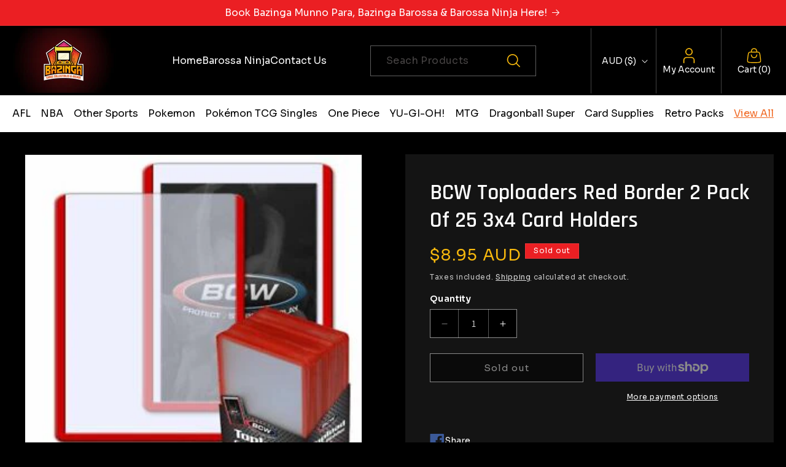

--- FILE ---
content_type: text/css
request_url: https://www.bazingacards.com/cdn/shop/t/4/assets/custom.css?v=150406099648943051661760350561
body_size: 5022
content:
@import"https://fonts.googleapis.com/css2?family=Sora:wght@100..800&display=swap";@import"https://fonts.googleapis.com/css2?family=Rajdhani:wght@300;400;500;600;700&display=swap";body,h1,h2,h3,h4,h5,.h0,.h1,.h2,.h3,.h4,.h5{font-family:Sora,sans-serif;letter-spacing:normal}.page-width{max-width:1640px;margin:0 auto;padding:0 20px}img{max-width:100%;height:auto;outline:none;vertical-align:middle}.btn{display:inline-flex;align-items:center;justify-content:center;padding:5px 30px;border:1px solid #383838;background:#f9ba0d;color:#000;text-align:center;font-family:Sora;font-size:16px;font-style:normal;font-weight:600;line-height:normal;height:50px;transition:all .5s ease;text-decoration:none;cursor:pointer}.btn:hover{color:#fff;background:#f06721}.field__input:focus,.field__input:not(:placeholder-shown),.field__input:-webkit-autofill,.customer .field input:focus,.customer .field input:not(:placeholder-shown),.customer .field input:-webkit-autofill{padding:1.5rem}.field__label,.customer .field label{opacity:0}.field__input::placeholder,.customer .field input::placeholder,.field input::placeholder,field__input::placeholder{opacity:1!important}*:focus-visible{outline:none;outline-offset:0;box-shadow:none}.quantity__button:focus,.quantity__input:focus{background:transparent}.quantity__button:focus-visible,.quantity__input:focus-visible{background:transparent}.announcement-bar__message{color:#fff;font-family:Sora;font-size:16px;font-style:normal;font-weight:400;line-height:normal;text-align:center;margin:0;letter-spacing:normal;min-height:4rem}.down-scroll-box{position:absolute;bottom:0;left:0;right:0;display:flex;align-items:center;justify-content:center;transform:translateY(50%);z-index:5}.down-scroll-box .down-scroll{display:flex}.banner-section{position:relative}.banner-section .banner-list{display:flex}.banner-section .banner-list>div{width:100%}.banner-section .banner-list .banner_box a{width:100%}.banner-section .banner-list .banner_box img{width:100%;height:auto}.banner-section .banner-list .banner_box .mobile-banner{display:none}.banner-section .banner-list>.banner_box{display:none}.banner-section .banner-list>.banner_box:first-child{display:flex}.banner-section .slick-dots{display:flex;width:100%;justify-content:center;align-items:center;gap:18px;position:absolute;bottom:10px;padding:0}.banner-section .slick-dots li{height:16px;width:16px;margin:0;padding:0;display:flex}.banner-section .slick-dots li button{background-color:#ffffff4d;height:15px;width:15px;border-radius:100%;font-size:0;border:0px;position:relative;transition:all .5s ease;cursor:pointer}.banner-section .slick-dots li button:before{content:"";position:absolute;top:0;right:0;bottom:0;left:0;border:1px solid rgba(255,255,255,0);border-radius:100%;transition:all .1s ease}.banner-section .slick-dots li button:hover,.banner-section .slick-dots li.slick-active button{background-color:#fff}.banner-section .slick-dots li button:hover:before,.banner-section .slick-dots li.slick-active button:before{top:-4px;right:-4px;bottom:-4px;left:-4px;border:1px solid rgba(255,255,255,1)}.banner-section .slick-arrow{font-size:0;line-height:0;position:absolute;top:50%;display:block;width:36px;height:36px;padding:0;-webkit-transform:translate(0,-50%);-ms-transform:translate(0,-50%);transform:translateY(-50%);cursor:pointer;color:transparent;border:none;outline:0;background:0 0;z-index:1}.banner-section .slick-arrow.slick-prev{background:url(prev-arrow.png) no-repeat;left:50px;background-size:contain}.banner-section .slick-arrow.slick-next{background:url(next-arrow.png) no-repeat;right:50px;background-size:contain}.banner-section .slick-arrow.slick-prev:hover{background:url(prev-arrow-hover.png) no-repeat;background-size:contain}.banner-section .slick-arrow.slick-next:hover{background:url(next-arrow-hover.png) no-repeat;background-size:contain}.banner-section .slick-arrow.slick-prev.slick-disabled{background:url(prev-arrow.png) no-repeat;cursor:not-allowed;background-size:contain}.banner-section .slick-arrow.slick-next.slick-disabled{background:url(next-arrow.png) no-repeat;cursor:not-allowed;background-size:contain}.icon-section{padding:40px 0}.icon-section .page-width{max-width:1620px}.icons_list{display:flex;justify-content:space-between;align-items:center;flex-wrap:wrap;gap:20px}.icons_list .icon_box{display:inline-flex;align-items:center;gap:30px;padding:0}.icons_list .icon_box *{transition:all .5s ease}.icons_list .icon_svg{display:flex;align-items:center;justify-content:center;border-radius:6px;border:1px solid #343435;width:87px;height:87px}.icons_list .icon_box:hover .icon_svg svg path{fill:#fff}.icons_list .icon_text{color:#fff;font-family:Sora;font-size:20px;font-style:normal;font-weight:500;line-height:normal}.icons_list .icon_box:hover .icon_text{color:#f06721}.collapse-categories-section{padding:0 0 100px}.collapse-categories-section .cate-head p{margin:0;padding:85px 0 30px;color:#fff;text-align:center;font-family:Rajdhani;font-size:65px;font-style:normal;font-weight:700;line-height:normal;position:relative}.collapse-categories-section .cate-head p strong{color:#f06721}.collapse-categories-section .cate-head p:before{content:"";position:absolute;left:25px;bottom:0;background:url(cat-title-left-bg.png)no-repeat;width:236px;height:197px}.collapse-categories-section .cate-head p:after{content:"";position:absolute;right:50px;bottom:0;background:url(cat-title-right-bg.png)no-repeat;width:206px;height:171px}.categories_list{display:grid;grid-template-columns:1.5fr 1.5fr 1fr 1fr;gap:30px}.categories_list .cate_call:nth-child(1){grid-row:span 2}.categories_list .cate_call:nth-child(6){grid-column:span 2}.categories_list .cate_call a{display:flex;align-items:center;justify-content:space-between;min-height:245px;padding:10px 40px;text-decoration:none;height:100%;gap:20px}.categories_list .cate_call a *{transition:all .5s ease}.categories_list .cate_call:first-child a{flex-direction:column;text-align:center;justify-content:center}.categories_list .cate_call a .cate_details h3{margin:0;color:#fff;font-family:Rajdhani;font-size:36px;font-style:normal;font-weight:600;line-height:normal}.categories_list .cate_call a .cate_details .button_lable{color:#f9ba0d;font-family:Sora;font-size:16px;font-style:normal;font-weight:600;line-height:normal;text-decoration:underline;text-underline-offset:9px}.categories_list .cate_call a .cate_details .button_lable:hover{color:#7e7e7e}.categories_list .cate_call a:hover .cate_img{transform:scale(1.08)}.new-stores-section{padding:0;background:url(new-store-bg.png)no-repeat center bottom}.new-stores-section .head-sec h2{margin:0 0 -195px;font-family:Rajdhani;font-size:308px;font-style:normal;font-weight:700;line-height:1;text-transform:uppercase;opacity:.1;background:linear-gradient(5deg,#f9ba0d00 5.97%,#f9ba0d 71.62%);background-clip:text;-webkit-background-clip:text;-webkit-text-fill-color:transparent;text-align:center}.new-stores-section .grid-block{display:grid;grid-template-columns:1fr 1fr 1fr;align-items:end}.new-stores-section .grid-coll:nth-child(1){padding-bottom:116px}.new-stores-section .grid-coll:nth-child(3){padding-bottom:77px}.new-stores-section .grid-coll h3{margin:0 0 33px;color:#f9ba0d;font-family:Rajdhani;font-size:56px;font-style:normal;font-weight:700;line-height:normal}.new-stores-section .grid-coll .text h4{margin:0 0 10px;color:#fff;font-family:Sora;font-size:20px;font-style:normal;font-weight:500;line-height:normal}.new-stores-section .grid-coll .text p{margin:0;color:#fff;font-family:Sora;font-size:16px;font-style:normal;font-weight:400;line-height:normal;max-width:480px}.new-stores-section .grid-coll .text p strong{color:#f9ba0d;font-weight:600}.new-stores-section .grid-coll .store-location{margin:0;padding:0 0 0 80px;list-style:none}.new-stores-section .grid-coll .store-location li{margin:0 0 53px;display:flex;gap:18px;color:#fff;font-family:Sora;font-size:16px;font-style:normal;font-weight:400;line-height:normal;transition:all .5s ease}.new-stores-section .grid-coll .store-location li *{transition:all .5s ease}.new-stores-section .grid-coll .store-location li strong{color:#f06721;font-family:Rajdhani;font-size:25px;font-style:normal;font-weight:700;line-height:normal;display:inline-block;padding-bottom:5px}.new-stores-section .grid-coll .store-location li:hover strong{color:#f9ba0d}.new-stores-section .grid-coll .store-location li svg{color:#f9ba0d;margin-top:3px}.new-stores-section .grid-coll .store-location li:hover svg{color:#eb1f23}.card--card .card__inner .card__media{background-color:#fff}.card .card__media .media img{object-fit:contain}.card .card__heading{margin-bottom:17px;color:#fff;text-align:center;font-family:Sora;font-size:16px;font-style:normal;font-weight:400;line-height:normal;height:42px;overflow:hidden}.card .card__heading>a{color:#fff;text-decoration:none}.card-wrapper:hover .card__heading>a{text-decoration:none}.price .price-from{display:none}.card .card-information{padding-bottom:0}.card .card-information>.price{color:#f9ba0d;font-family:Sora;font-size:16px;font-style:normal;font-weight:400;line-height:normal;height:40px}.card.card--card .quick-add{margin:10px 0 -25px}.card .card__content{padding-bottom:0}.card .quick-add__submit{display:inline-flex;width:auto;min-width:171px;border:1px solid #383838;background:#000;color:#f06721;font-family:Sora;font-size:16px;font-style:normal;font-weight:600;line-height:normal;min-height:50px;padding:5px 30px;transition:all .5s ease}.card .quick-add__submit:hover{background:#f06721;border-color:#f06721;color:#fff}.card .quick-add__submit:disabled{background:#666;opacity:1;border-color:transparent}.card .quick-add__submit:before,.card .quick-add__submit:after{display:none}.product-grid .grid__item{padding-bottom:25px}.featured-collection-sec{padding:60px 0 0}.featured-collection-sec .page-width{max-width:1860px;padding:0 20px}.featured-collection-sec h2.title{margin:0;color:#fff;text-align:center;font-family:Rajdhani;font-size:65px;font-style:normal;font-weight:700;line-height:normal}.featured-collection-sec h2.title strong{color:#f06721}.featured-collection-sec .collection__title.title-wrapper{margin-bottom:30px}.featured-collection-sec .product-grid>.grid__item:nth-child(n+6){display:none}.featured-collection-sec .slick-list.draggable{margin:0 -15px}.featured-collection-sec .product-slider .grid__item{padding-left:15px;padding-right:15px}.featured-collection-sec .product-slider{padding-bottom:84px}.featured-collection-sec .slick-dots{display:flex;width:100%;justify-content:center;align-items:center;gap:10px;position:absolute;bottom:0;padding:0}.featured-collection-sec .slick-dots li{margin:0;padding:0;display:flex}.featured-collection-sec .slick-dots li button{background-color:#ffffff80;height:4px;width:40px;border-radius:0;font-size:0;border:0px;position:relative;transition:all .5s ease;cursor:pointer}.featured-collection-sec .slick-dots li button:before{display:none}.featured-collection-sec .slick-dots li.slick-active button{background-color:#c21adc;width:80px}.ninja-booking{position:relative;text-align:center;padding:116px 0 50px;color:#fff}.ninja-booking .ninja-background{background-size:contain;background-position:center top;padding:86px 20px 30px;background-repeat:no-repeat}.ninja-booking .ninja-content{z-index:2}.ninja-booking .ninja-content h2{margin:0 0 10px;color:#fff;text-align:center;font-family:Rajdhani;font-size:46px;font-style:normal;font-weight:700;line-height:normal}.ninja-booking .ninja-content .sub{margin:0 0 20px;color:#f9ba0d;text-align:center;font-family:Sora;font-size:26px;font-style:normal;font-weight:400;line-height:normal;text-decoration:underline;text-underline-offset:10px;display:block}.ninja-booking .ninja-content h3{margin:0 0 20px;color:#fff;text-align:center;font-family:Rajdhani;font-size:46px;font-style:normal;font-weight:700;line-height:normal}.ninja-booking .logos{display:flex;justify-content:center;gap:100px;margin-bottom:44px;margin-top:38px;flex-wrap:wrap}.ninja-booking .logo-item{max-width:230px;display:block;text-decoration:none}.ninja-booking .logo-item span{display:block;margin:15px 0 0;color:#fff;text-align:center;font-family:Sora;font-size:19px;font-style:normal;font-weight:600;line-height:normal}.ninja-booking .logo-item:hover span{color:#f9ba0d}.ninja-booking .bottom-link{margin:0;color:#f9ba0d;text-align:center;font-family:Sora;font-size:16px;font-style:normal;font-weight:500;line-height:normal;text-decoration:underline;text-underline-offset:10px}.ninja-booking .side-img{position:absolute;z-index:3}.ninja-booking .side-img.left{left:0;bottom:120px}.ninja-booking .side-img.right{right:0;top:0}.customer-reviews-section{padding:0}.customer-reviews-section .review-bg{background-size:cover;background-position:center top;background-repeat:no-repeat;position:relative;padding:35px 20px 140px}.customer-reviews-section .review-center-bg{position:absolute;left:50%;top:0;transform:translate(-50%)}.customer-reviews-section .reviews-title p{margin:0 0 74px;color:#fff;text-align:center;font-family:Rajdhani;font-size:65px;font-style:normal;font-weight:700;line-height:normal}.customer-reviews-section .reviews-title p strong{color:#f06721;font-weight:700}.customer-reviews-section .review-box{text-align:center}.customer-reviews-section .review-box .review-box-inn{max-width:450px;margin-right:0;margin-left:auto;padding:0 10px}.customer-reviews-section .review-box.slick-current .review-box-inn{margin-left:0;margin-right:auto}.customer-reviews-section .review-box .review-heading{margin:0;color:#f06721;font-family:Rajdhani;font-size:22px;font-style:normal;font-weight:700;line-height:normal}.customer-reviews-section .review-box .text p{margin:6px 0 33px;color:#fff;text-align:center;font-family:Sora;font-size:16px;font-style:normal;font-weight:400;line-height:1.25;height:100px;overflow:hidden}.customer-reviews-section .review-box .authore-name{color:#ffffff80;text-align:center;font-family:Rajdhani;font-size:19px;font-style:normal;font-weight:600;line-height:1.05}.customer-reviews-section .review-quote{line-height:1;margin:0 0 20px}.customer-reviews-section .review-star{line-height:1;margin:0}.customer-reviews-section .reviews-slider{display:flex}.reviews-slider>.review-box::nth-child(n+3){display:none}.reviews-slider .slick-arrow{font-size:0;line-height:0;position:absolute;top:50%;display:block;width:36px;height:36px;padding:0;-webkit-transform:translate(0,-50%);-ms-transform:translate(0,-50%);transform:translateY(-50%);cursor:pointer;color:transparent;border:none;outline:0;background:0 0;z-index:1}.reviews-slider .slick-arrow.slick-prev{background:url(prev-arrow.png) no-repeat;left:-80px;background-size:contain}.reviews-slider .slick-arrow.slick-next{background:url(next-arrow.png) no-repeat;right:-80px;background-size:contain}.reviews-slider .slick-arrow.slick-prev:hover{background:url(prev-arrow-hover.png) no-repeat;background-size:contain}.reviews-slider .slick-arrow.slick-next:hover{background:url(next-arrow-hover.png) no-repeat;background-size:contain}.reviews-slider .slick-arrow.slick-prev.slick-disabled{background:url(prev-arrow.png) no-repeat;cursor:not-allowed;background-size:contain}.reviews-slider .slick-arrow.slick-next.slick-disabled{background:url(next-arrow.png) no-repeat;cursor:not-allowed;background-size:contain}.tagline-section{padding:70px 0;background:url(tagline-bg.png)no-repeat center top}.tagline-section .tagline-text{color:#ffffff26;text-align:center;font-family:Rajdhani;font-size:6.25vw;font-style:normal;font-weight:700;line-height:1;text-transform:uppercase}.gallery-section{padding:0 0 150px}.gallery-section .page-width{max-width:1780px;margin-right:0;padding-right:0;position:relative}.gallery-section .head{max-width:1600px}.gallery-section .head h2{margin:0 0 5px;color:#fff;text-align:center;font-family:Rajdhani;font-size:65px;font-style:normal;font-weight:700;line-height:normal}.gallery-section .head h2 strong{color:#f06721}.gallery-section .text p{margin:0 auto;max-width:1060px;color:#fff;text-align:center;font-family:Sora;font-size:20px;font-style:normal;font-weight:400;line-height:normal}.gallery-section .gallery-list{margin-top:65px;display:flex;gap:30px;overflow-x:auto;scroll-snap-type:x mandatory;padding-bottom:20px}.gallery-section .gallery-list:after{content:"";position:absolute;width:200px;height:100%;right:0;top:0;background:linear-gradient(270deg,#000,#0000)}.gallery-section .gallery-list::-webkit-scrollbar{height:8px}.gallery-section .gallery-list::-webkit-scrollbar-thumb{background:#fff6;border-radius:0;max-width:200px}.gallery-section .gallery-box{flex:0 0 auto;scroll-snap-align:start}.gallery-section .gallery-img img{padding:8px;max-width:490px;height:auto;border:1px solid #414141}.bazinga-hours-sec{position:relative;z-index:1}.bazinga-hours-sec .bazinga-hours{background-position:top center;color:#fff;padding:0;text-align:center;background-repeat:no-repeat}.bazinga-hours-sec .page-width{max-width:1360px}.bazinga-hours-sec .bazinga-hours h2{margin:0 0 40px;color:#f06721;text-align:center;font-family:Rajdhani;font-size:65px;font-style:normal;font-weight:700;line-height:normal}.bazinga-hours-sec .bazinga-hours h2 span{color:#fff}.bazinga-hours-sec .hours-wrapper{display:flex;flex-wrap:wrap;justify-content:space-between}.bazinga-hours-sec .location-hours{width:34%;padding:45px 0 0}.bazinga-hours-sec .ninja-image{width:32%}.bazinga-hours-sec .location-hours-left{text-align:left}.bazinga-hours-sec .location-hours-right{text-align:right}.bazinga-hours-sec .location-hours h3{margin:0 0 18px;color:#fff;font-family:Rajdhani;font-size:35px;font-style:normal;font-weight:700;line-height:normal}.bazinga-hours-sec .location-hours ul{list-style:none;padding:0;margin:0;display:flex;gap:22px 20px;flex-wrap:wrap}.bazinga-hours-sec .location-hours ul li{width:100%}.bazinga-hours-sec .location-hours .left-text ul li:nth-child(2),.bazinga-hours-sec .location-hours .left-text ul li:nth-child(3){width:calc(50% - 10px)}.bazinga-hours-sec .location-hours ul li span{display:block}.bazinga-hours-sec .location-hours ul li span.opening-day{color:#f9ba0d;font-family:Sora;font-size:22px;font-style:normal;font-weight:400;line-height:normal}.bazinga-hours-sec .location-hours ul li span.opening-time{color:#fff;font-family:Sora;font-size:22px;font-style:normal;font-weight:400;line-height:normal}.bazinga-hours-sec .note{margin:40px 0 0 auto;max-width:350px;color:#f06721;text-align:right;font-family:Sora;font-size:25px;font-style:normal;font-weight:500;line-height:normal}.about-us-section{text-align:center;padding:0 0 120px;position:relative}.about-us-section .about-us-wrapper{margin-top:-45px}.about-us-section .about-us-image{position:absolute;bottom:0}.about-us-section .about-us-image.left{left:0}.about-us-section .about-us-image.right{right:0}.about-us-section .about-heading{margin:0 0 -15px;text-align:center;font-family:Rajdhani;font-size:266px;font-style:normal;font-weight:700;line-height:1;opacity:.15;background:linear-gradient(180deg,#f9ba0d 21.83%,#f9ba0d00 114.26%);background-clip:text;-webkit-background-clip:text;-webkit-text-fill-color:transparent}.about-us-section .about-text{max-width:1030px;margin:0 auto;position:relative;z-index:1}.about-us-section .about-text p{margin:0 0 23px;color:#fff;text-align:center;font-family:Sora;font-size:20px;font-style:normal;font-weight:400;line-height:normal}.about-us-section .about-text p.enquiries{color:#f9ba0d;text-align:center;font-family:Sora;font-size:19px;font-style:normal;font-weight:400;line-height:normal;margin-bottom:10px}.about-us-section .about-text p.enquiries strong{font-weight:600}.about-us-section .enquiries-row{display:flex;justify-content:center;align-items:center;color:#f9ba0d;text-align:center;font-family:Rajdhani;font-size:22px;font-style:normal;font-weight:600;line-height:normal}.about-us-section .enquiries-row span{color:#fff;text-align:center;font-family:Sora;font-size:16px;font-style:normal;font-weight:400;line-height:normal}.about-us-section .enquiries-row .sep{font-size:0;height:40px;width:1px;opacity:.2;background:#d9d9d9;margin:0 30px}.insta-section{padding:20px 0 0}.insta-section .page-width{max-width:1860px}.insta-section .insta-row{display:grid;grid-template-columns:repeat(5,1fr);gap:20px}.insta-section .insta-row .insta-col{position:relative;overflow:hidden}.insta-section .insta-row .insta-col img{height:100%;width:100%;object-fit:cover;transition:all .5s ease}.insta-section .insta-row .insta-col:before{border-radius:0;position:absolute;content:"";top:0;right:0;bottom:0;left:0;background:linear-gradient(135deg,#fae100 18.27%,#fcb720,#ff7950 36.47%,#ff1c74 48.61%,#6c1cd1 78.94%);opacity:0;transition:all .7s ease;z-index:1}.insta-section .insta-row .insta-col:after{position:absolute;content:"";width:50px;height:50px;left:50%;top:50%;transform:translate(-50%,-50%);background:url(insta-icon.png) no-repeat center center;background-size:cover;transition:all .5s ease;z-index:2;opacity:0}.insta-section .insta-row .insta-col:hover:before{opacity:.7}.insta-section .insta-row .insta-col:hover:after{opacity:1}.facets-container .facet-filters__field .select__select,.facets-container .mobile-facets__sort .select__select{border-radius:0;padding:8px 40px 8px 20px;border:1px solid rgba(217,217,217,.2);font-size:14px;font-style:normal;font-weight:400;line-height:normal;margin:0}.facets-container .facet-filters__field .facet-filters__sort:focus-visible,.facets-container .mobile-facets__sort .select__select:focus-visible{outline:0;box-shadow:none}.facets-container .facet-filters__field .facet-filters__sort+.icon-caret,.facets-container .mobile-facets__sort .select .icon-caret{right:15px}.facets-container .facets__summary{padding:8px 40px 8px 20px;margin-bottom:0;font-size:14px;font-weight:400;line-height:normal;border-radius:0;border:1px solid rgba(217,217,217,.2)}.facets-container .facets__summary .icon-caret{right:15px;top:15px}.facets-container .facets__form{margin:0;padding:10px 0;border-top:1px solid rgba(217,217,217,.2);border-bottom:1px solid rgba(217,217,217,.2);align-items:center;grid-template-columns:max-content auto max-content;column-gap:20px}.facets-container .facets__heading{margin-top:0}.facets-container .facets__form .product-count{display:flex;align-items:center;height:100%}.facets-container .facets__summary:hover .facets__summary-label{text-decoration:none}.facets-container span.active-facets__button-inner{border-radius:0}.facets-container .facet-filters__field .select .svg-wrapper{right:10px}.facets-container .facet-filters__field .select__select option{background:#000}.mobile-facets__sort .select .svg-wrapper{right:10px}.facets-container .mobile-facets__sort .select__select option{background:#000}.pagination .pagination__list{display:flex;flex-wrap:wrap;justify-content:center;gap:10px}.pagination .pagination__list li{margin:0!important;flex:unset;max-width:unset}.pagination .pagination__list li .pagination__item{display:inline-flex;align-items:center;justify-content:center;min-width:46px;height:46px;border:1px solid rgba(217,217,217,.2);border-radius:0;color:#fff;font-size:16px;font-weight:500;line-height:1;transition:all .5s ease;padding:5px 10px}.pagination .pagination__list li .pagination__item:hover,.pagination .pagination__list li .pagination__item.pagination__item--current{background-color:#f06721;border-color:#f06721;color:#fff;opacity:1}.pagination .pagination__list li .pagination__item.pagination__item-arrow{width:auto}.pagination .pagination__item--current:after,.pagination .pagination__item:hover:after{display:none}#cart-notification-form .button{color:#000}.main-page-title{margin:0 0 30px;color:#fff;font-family:Rajdhani;font-size:50px;font-style:normal;font-weight:700;line-height:normal}.quick-add-modal .product__title .h1{color:#fff;font-family:Rajdhani;font-size:30px;font-style:normal;font-weight:600;line-height:normal}.quick-add-modal .pro_description{display:none}.cart-notification-product__image{background:#fff;margin-top:0!important}.quick-add-modal .quick-add-modal__toggle{background:#fff;color:#000;right:0;top:0}.quantity .quantity__input{border-right:1px solid rgba(255,255,255,.4);border-left:1px solid rgba(255,255,255,.4)}.cart-item__price-wrapper>*:only-child:not(.cart-item__discounted-prices){margin-top:0}.bazinga-page-row{display:grid;grid-template-columns:1fr 1fr;gap:50px;align-items:center}@media (max-width:1800px){.reviews-slider .slick-arrow.slick-prev{left:-20px}.reviews-slider .slick-arrow.slick-next{right:-20px}.customer-reviews-section .review-box .review-box-inn{max-width:500px;padding:0 40px}}@media (max-width:1700px){.new-stores-section .head-sec h2{margin:0 0 -100px;font-size:16.04vw}}@media (max-width:1640px){.categories_list{gap:20px}.categories_list .cate_call a{padding:10px 20px;gap:10px}.categories_list .cate_call a .cate_details .button_lable{white-space:nowrap}.new-stores-section .grid-coll h3{font-size:48px}.new-stores-section .grid-coll .store-location{padding:0 0 0 20px}.new-stores-section .grid-coll .store-location li strong{font-size:22px}}@media (max-width:1500px){.ninja-booking .side-img{width:300px}.ninja-booking .side-img.left{bottom:220px}}@media (max-width:1365px){.gallery-section .head h2{font-size:56px}.bazinga-hours-sec .location-hours h3{font-size:32px}}@media (max-width:1279px){.icon-section{padding:20px 0}.icons_list .icon_box{gap:10px}.icons_list .icon_svg{width:60px;height:60px;padding:5px}.icons_list .icon_text{font-size:16px}.collapse-categories-section .cate-head p{padding:40px 0 20px;font-size:42px}.collapse-categories-section .cate-head p:before{height:120px;background-size:contain;background-position:bottom left}.collapse-categories-section .cate-head p:after{right:0;height:120px;background-size:contain;background-position:bottom right}.collapse-categories-section{padding:0 0 40px}.categories_list{grid-template-columns:repeat(3,1fr)}.categories_list .cate_call:nth-child(1){grid-row:unset}.categories_list .cate_call:nth-child(6){grid-column:unset}.categories_list .cate_call a{gap:10px;padding:20px;min-height:unset}.categories_list .cate_call:first-child a{flex-direction:inherit;text-align:inherit;justify-content:inherit}.categories_list .cate_call a .cate_details h3{word-break:keep-all;font-size:28px}.categories_list .cate_call a .cate_details .button_lable{font-size:14px}.new-stores-section .head-sec h2{margin:0 0 -50px;opacity:.3}.new-stores-section .grid-coll h3{font-size:36px}.new-stores-section .grid-coll .text h4{font-size:16px}.new-stores-section .grid-coll .text p{font-size:14px}.new-stores-section .grid-coll .store-location li{gap:10px;font-size:14px}.new-stores-section .grid-coll .store-location li:last-child{margin-bottom:0}.new-stores-section .grid-coll .store-location li svg{width:100%;max-width:22px}.new-stores-section .grid-coll .store-location li strong{font-size:18px}.new-stores-section .grid-coll .store-location{padding:0}.new-stores-section .grid-coll:nth-child(3){padding-bottom:0}.new-stores-section .grid-coll:nth-child(1){padding-bottom:0}.new-stores-section .grid-block{align-items:center;gap:20px}.featured-collection-sec{padding:40px 0 0}.featured-collection-sec h2.title{font-size:42px}.featured-collection-sec .collection__title.title-wrapper{margin-bottom:10px}.featured-collection-sec .product-slider .grid__item{padding-left:10px;padding-right:10px}.featured-collection-sec .slick-list.draggable{margin:0 -10px}.featured-collection-sec .product-slider{padding-bottom:40px}.featured-collection-sec .slick-dots li button{width:20px}.featured-collection-sec .slick-dots li.slick-active button{width:40px}.ninja-booking .ninja-content h2{font-size:36px}.ninja-booking .ninja-content .sub{font-size:20px}.ninja-booking .ninja-content h3{font-size:36px}.btn{padding:5px 20px;font-size:14px;height:40px}.ninja-booking{padding:40px 0}.ninja-booking .ninja-background{padding:40px 20px 0}.ninja-booking .side-img{width:200px}.ninja-booking .logos{gap:20px;margin-bottom:20px;margin-top:20px}.ninja-booking .logo-item p{margin:15px 0 0;font-size:16px}.ninja-booking .logo-item{max-width:150px}.ninja-booking .bottom-link{font-size:14px;text-underline-offset:5px}.ninja-booking .side-img.left{bottom:120px}.customer-reviews-section .review-bg{padding:0 20px 40px}.customer-reviews-section .reviews-title p{margin:0 0 20px;font-size:42px}.customer-reviews-section .review-box .review-heading{font-size:20px}.customer-reviews-section .review-box .text p{margin:6px 0 20px;font-size:14px;height:106px}.customer-reviews-section .review-box .review-box-inn{max-width:400px}.customer-reviews-section .review-box .authore-name{font-size:16px}.tagline-section{padding:40px 0}.gallery-section .head h2{font-size:42px}.gallery-section .text p{font-size:16px;padding:0 40px}.gallery-section .gallery-list{margin-top:30px;gap:20px}.gallery-section .gallery-list:after{width:80px}.gallery-section .gallery-img img{max-width:400px}.gallery-section{padding:0 0 40px}.bazinga-hours-sec .bazinga-hours h2{margin:0 0 20px;font-size:42px}.bazinga-hours-sec .location-hours h3{font-size:24px}.bazinga-hours-sec .location-hours ul li span.opening-day,.bazinga-hours-sec .location-hours ul li span.opening-time{font-size:18px}.bazinga-hours-sec .note{margin:20px 0 0 auto;font-size:20px}.bazinga-hours-sec .bazinga-hours{background-size:cover}.bazinga-hours-sec .location-hours{width:50%;padding:0}.bazinga-hours-sec .ninja-image{display:none}.about-us-section .about-us-wrapper{margin-top:20px}.about-us-section .about-heading{font-size:160px;opacity:.3}.about-us-section .about-text p{margin:0 0 20px;font-size:18px}.about-us-section .about-text p.enquiries,.about-us-section .enquiries-row{font-size:18px}.about-us-section .about-us-image{width:20%}.about-us-section{padding:0 0 50px}.main-page-title{font-size:32px}.bazinga-page-row{grid-template-columns:1.5fr 1fr;gap:20px;font-size:14px}.bazinga-page-row p{font-size:14px}}@media (max-width:989px){.announcement-bar__message{min-height:unset;padding:8px 0;font-size:14px}.banner-section .banner-list .banner_box .mobile-banner{display:block}.banner-section .banner-list .banner_box .mobile-banner+img{display:none}.banner-section .slick-arrow.slick-prev{left:20px}.banner-section .slick-arrow.slick-next{right:20px}.icons_list .icon_box{width:calc(50% - 10px)}.categories_list{grid-template-columns:repeat(2,1fr)}.new-stores-section .grid-block{grid-template-columns:1fr;text-align:center}.new-stores-section .grid-coll h3{font-size:28px;margin-bottom:10px}.new-stores-section .grid-coll .text p{margin:0 auto}.new-stores-section .grid-coll .store-location{max-width:fit-content;text-align:left;margin:0 auto}.new-stores-section .grid-coll .store-location li{margin-bottom:20px}.ninja-booking .side-img{width:150px}.ninja-booking .ninja-content h2{font-size:28px}.ninja-booking .ninja-content .sub{font-size:18px}.ninja-booking .ninja-content h3{font-size:28px}.ninja-booking .logo-item p{font-size:14px}.ninja-booking .logos{margin-bottom:10px}.ninja-booking .ninja-background{background-size:cover}.customer-reviews-section .review-box.slick-current .review-box-inn{margin-left:auto;margin-right:auto;max-width:unset;padding-top:100px}.customer-reviews-section .review-bg{background-size:contain}.customer-reviews-section .review-quote{margin:0 0 10px}.customer-reviews-section .review-quote svg{width:40px}.customer-reviews-section .review-box .text p{height:auto;margin-bottom:10px}.gallery-section .head h2{font-size:32px}.gallery-section .text p{font-size:14px}.gallery-section .gallery-list:after{width:40px}.about-us-section .about-heading{font-size:120px}.about-us-section .about-text p,.about-us-section .about-text p.enquiries,.about-us-section .enquiries-row{font-size:16px}.quick-add-modal .product__title .h1{padding-top:20px;font-size:24px}.bazinga-page-row{grid-template-columns:1fr}.bazinga-page-row .bazinga-page-col:nth-child(2){grid-row-start:1}}@media (max-width:767px){.banner-section .slick-next,.banner-section .slick-prev{height:30px;width:30px}.banner-section .slick-prev{left:20px}.banner-section .slick-next{right:20px}.banner-section .slick-dots{gap:10px}.banner-section .slick-dots li{height:13px;width:13px}.banner-section .slick-dots li button{height:12px;width:12px}.collapse-categories-section .cate-head p{padding:20px 0;font-size:32px}.collapse-categories-section .cate-head p:before,.collapse-categories-section .cate-head p:after{display:none}.categories_list{grid-template-columns:1fr}.categories_list .cate_call a{justify-content:center;gap:20px;text-align:center}.categories_list .cate_call:first-child a{justify-content:center;text-align:center}.new-stores-section .head-sec h2{margin:0 0 -30px}.featured-collection-sec h2.title{font-size:32px}.featured-collection-sec .product-slider{padding-bottom:20px}.ninja-booking .side-img{width:100px}.ninja-booking .ninja-background{padding:20px 40px 0}.ninja-booking .ninja-content h2{font-size:26px}.ninja-booking .ninja-content .sub{font-size:16px;text-underline-offset:4px}.ninja-booking .ninja-content h3{font-size:26px}.customer-reviews-section .reviews-title p{font-size:32px}.tagline-section{padding:40px 0 10px}.gallery-section .head h2{font-size:26px}.gallery-section .gallery-img img{max-width:300px}.gallery-section .gallery-list:after{width:20px}.gallery-section .text p{padding:0 20px 0 0}.gallery-section .head h2{padding-right:20px}.tagline-section .tagline-text{font-size:30px}.bazinga-hours-sec .bazinga-hours h2{font-size:32px}.bazinga-hours-sec .location-hours h3{margin:0 0 10px;font-size:22px}.bazinga-hours-sec .location-hours ul li span.opening-day,.bazinga-hours-sec .location-hours ul li span.opening-time{font-size:16px}.bazinga-hours-sec .location-hours ul{gap:20px}.bazinga-hours-sec .note{font-size:16px}.bazinga-hours-sec .location-hours{width:100%;text-align:center}.bazinga-hours-sec .note{max-width:100%;text-align:center}.bazinga-hours-sec .hours-wrapper{gap:30px}.about-us-section .about-heading{font-size:80px}.about-us-section .about-text p,.about-us-section .about-text p.enquiries,.about-us-section .enquiries-row,.about-us-section .enquiries-row span{font-size:14px}.about-us-section .enquiries-row{flex-direction:column;gap:10px}.about-us-section .enquiries-row .sep{display:none}.insta-section .insta-row{grid-template-columns:repeat(6,1fr);gap:10px}.insta-section .insta-row .insta-col{grid-column:span 3}.insta-section .insta-row .insta-col:nth-child(n+3){grid-column:span 2}}@media (max-width:640px){.customer-reviews-section .review-box.slick-current .review-box-inn{padding:60px 0 50px}.reviews-slider .slick-arrow{inset:auto;bottom:0;left:50%;transform:translate(-50%)}.reviews-slider .slick-arrow.slick-prev{left:50%;right:auto;margin-left:-23px}.reviews-slider .slick-arrow.slick-next{left:50%;right:auto;margin-left:23px}}@media (max-width:550px){.icons_list .icon_svg{width:50px;height:50px}.icons_list .icon_text{font-size:14px}.featured-collection-sec .product-slider .grid__item{padding-left:5px;padding-right:5px}.featured-collection-sec .slick-list.draggable{margin:0 -5px}.card .quick-add__submit{min-width:unset;font-size:12px;min-height:40px;padding:5px 10px}.card.card--card .quick-add{margin:0 0 -20px}.card .card-information>.price{font-size:14px;height:30px}.card .card__heading{margin-bottom:10px;font-size:14px;height:38px}}@media (max-width:425px){.categories_list .cate_call a,.categories_list .cate_call:first-child a{justify-content:space-between;text-align:left;padding:20px 30px}}
/*# sourceMappingURL=/cdn/shop/t/4/assets/custom.css.map?v=150406099648943051661760350561 */


--- FILE ---
content_type: text/css
request_url: https://www.bazingacards.com/cdn/shop/t/4/assets/header-custom.css?v=10225547037434851711760081334
body_size: 437
content:
.header:not(.drawer-menu).page-width{padding:0;max-width:100%}.header__icon--cart{margin-right:0}.header__heading-link{padding:4px}.header__icons{padding-right:0}.header__icon,.header__icon--cart .icon{height:106px;width:106px;padding:0;border-left:1px solid rgba(217,217,217,.3);transition:all .5s ease;flex-direction:column;color:#fff;font-family:Sora;font-size:14px;font-style:normal;font-weight:400;line-height:normal;text-decoration:none;gap:5px}.header__icon svg{transition:all .5s ease;color:#f9ba0d;height:28px;width:28px}.header__icon:hover svg{color:#000}.header__icon:hover{background-color:#f9ba0d;color:#000}.header__icon span:not(.header__icon-close){height:auto;display:inline-flex;align-items:center;justify-content:center}.desktop-localization-wrapper{display:flex;align-items:center;justify-content:center;min-width:106px;min-height:106px;border-left:1px solid rgba(217,217,217,.3);margin-left:88px;transition:all .5s ease}.desktop-localization-wrapper:hover{background-color:#f9ba0d;color:#000}.desktop-localization-wrapper .disclosure .localization-form__select{color:#fff;font-family:Sora;font-size:14px;font-style:normal;font-weight:400;line-height:normal;letter-spacing:normal;text-decoration:none}.desktop-localization-wrapper:hover .disclosure .localization-form__select{color:#000;text-decoration:none}.search__input.field__input{padding:0 50px 0 25px;border:1px solid #5E5E5E;min-height:50px;min-width:684px;color:#efe5e5;font-family:Sora;font-size:16px;font-style:normal;font-weight:400;line-height:normal}.search__input.field__input::placeholder{color:#efe5e5;font-family:Sora;font-size:16px;font-style:normal;font-weight:400;line-height:normal;opacity:.3!important}.search__input.field__input:focus{box-shadow:none}.search-modal__form .field:before,.search-modal__form .field:after{display:none}.search__button.field__button{height:50px;width:50px;justify-content:flex-start;color:#f9ba0d}.search__button.field__button:hover{color:#f06721}.predictive-search__loading-state .spinner{display:none!important}.header__inline-menu{text-align:center}.header__inline-menu .list-menu--inline{gap:43px}.header__inline-menu .header__menu-item{text-decoration:none;color:#fff;font-family:Sora;font-size:16px;font-style:normal;font-weight:400;line-height:normal;padding:0}.header__inline-menu .header__menu-item:hover,.header__inline-menu .header__menu-item[aria-current=page]{color:#f9ba0d}.header__inline-menu .header__active-menu-item{text-decoration:none;color:#f9ba0d}.header__inline-menu .header__menu-item:hover span{text-decoration:none}.secondary-menu{background:#fff;padding:16px 0}.secondary-menu .page-width{max-width:1710px}.secondary-menu .list-menu--inline{display:flex;flex-wrap:wrap;justify-content:space-between;gap:10px}.secondary-menu .header__menu-item{padding:0;text-decoration:none;color:#000;font-family:Sora;font-size:16px;font-style:normal;font-weight:400;line-height:normal}.secondary-menu .header__menu-item:hover,.secondary-menu .header__menu-item.active{color:#f06721}.secondary-menu li:last-child .header__menu-item{color:#f06721;text-decoration:underline}.secondary-menu li:last-child .header__menu-item:hover{color:#c21adc}.search-modal__form .reset__button{top:4px}@media screen and (min-width: 750px){.predictive-search.predictive-search--header{border:1px solid rgba(255,255,255,.4);width:100%;left:0}}@media screen and (min-width: 990px){.header--middle-left{grid-template-columns:auto 1fr auto}.header__heading{border-right:1px solid rgba(217,217,217,.3)}.search-bar-mobile{display:none}}@media screen and (max-width: 1700px){.search__input.field__input{min-width:unset}.predictive-search__results-groups-wrapper{flex-direction:column}}@media screen and (max-width: 1279px){.header__icon span.header-icon-label{display:none}.header__icon,.header__icon--cart .icon{width:auto;padding:0 10px;height:auto;border:0}.header__icon.header__icon--cart{padding-left:0;padding-right:0}.header__icon.header__icon--cart svg{width:30px;height:30px}.desktop-localization-wrapper{margin-left:20px;border:0;min-width:unset;min-height:unset}.header__inline-menu .list-menu--inline{gap:20px}.header__inline-menu .header__menu-item{font-size:14px}.header:not(.drawer-menu).page-width{padding:0 20px 0 0}.desktop-localization-wrapper .disclosure .localization-form__select{border:1px solid rgba(255,255,255,.4)}.header__icon .cart-count-bubble-text{position:absolute;top:-8px;right:-10px;height:20px;min-width:20px;padding:0 3px;border-radius:10px;background:#f06721;color:#fff;display:flex;justify-content:center;align-items:center;line-height:1;border:1px solid #000;font-size:14px;font-weight:600}.header__icon .cart-count-bubble-text .cart-count-breaket{display:none}.secondary-menu .header__menu-item{font-size:14px}}@media screen and (max-width: 989px){.header:not(.drawer-menu).page-width{padding:0 20px;border-bottom:1px solid rgba(255,255,255,.3)}.secondary-menu,.search-bar-desktop,.desktop-localization-wrapper{display:none}.search-bar-mobile{display:flex}.header__icon.header__icon--search{padding:0;vertical-align:middle;display:flex}.header__icon.header__icon--menu{width:30px;height:30px}.header__icon.header__icon--menu:hover{background:transparent;color:#f9ba0d}.header__icon.header__icon--menu svg{color:#f9ba0d;width:24px;height:24px}.header__icon.header__icon--menu:hover svg{color:#f9ba0d;transform:none}.menu-drawer__navigation{padding-top:0}.menu-drawer__menu-item{padding:10px 20px;text-decoration:none;font-size:16px;border-bottom:1px solid rgba(255,255,255,.3)}.menu-drawer__menu-item.menu-drawer__menu-item--active{color:#f9ba0d}.menu-drawer__account{gap:10px}.header-localization .disclosure .localization-form__select{border:1px solid rgba(255,255,255,.2);padding-left:10px;margin-top:10px!important}}@media screen and (max-width: 749px){.header__icon.header__icon--search{padding-right:5px;padding-top:5px}}
/*# sourceMappingURL=/cdn/shop/t/4/assets/header-custom.css.map?v=10225547037434851711760081334 */


--- FILE ---
content_type: text/css
request_url: https://www.bazingacards.com/cdn/shop/t/4/assets/custom-product.css?v=173796072527075937121760080555
body_size: 223
content:
.main-pro-sec .page-width{width:100%;padding:0 20px;max-width:1640px}.main-pro-sec .product.grid{gap:40px;display:grid;grid-template-columns:1fr 1fr}.main-pro-sec .product.grid .grid__item{width:100%;max-width:100%}.main-pro-sec .product__info-wrapper{padding:40px;background:#ffffff14}.main-pro-sec .product-form__buttons{max-width:unset;display:grid;gap:20px;grid-template-columns:1fr 1fr;align-items:start}.product__title h1{color:#fff;font-family:Rajdhani;font-size:36px;font-style:normal;font-weight:600;line-height:normal}.product-form__input .form__label{font-size:14px;font-weight:600;color:#fff}.product__info-wrapper .price__regular .price-item--regular{color:#f9ba0d;font-size:26px}.pro_description{padding:40px 0}.pro_description ul.tabs{margin:0;padding:0;width:100%;display:flex;gap:10px}.pro_description ul.tabs li{margin:0;cursor:pointer;padding:10px 25px;border:1px solid rgba(217,217,217,.2);background-color:transparent;color:#fff;font-style:normal;font-weight:700;line-height:1;text-transform:uppercase;position:relative;display:flex;font-size:16px;border-radius:0;height:50px;align-items:center}.pro_description ul.tabs li.active{background-color:#f06721;color:#fff;border-color:#f06721}.pro_description .tab_container{clear:both;width:100%;border-top:1px solid rgba(217,217,217,.2);border-radius:0;margin-top:0;padding:30px 0}.pro_description .tab_content{padding:0;display:none;color:#fff;font-size:15px;font-style:normal;font-weight:500;line-height:normal}.pro_description .tab_content p{color:#fff!important;text-align:left!important;font-family:Sora,sans-serif!important;font-size:15px!important}.pro_description .tab_content a{color:#fff!important;text-align:left!important;font-family:Sora,sans-serif!important;font-size:15px!important;text-decoration:underline}.pro_description .tab_content a:hover{color:#f06721!important}.pro_description .tab_content h1{color:#fff;font-size:26px;font-style:normal;font-weight:600;line-height:normal;text-transform:none;margin:20px 0;text-align:left!important}.pro_description .tab_content h3{color:#fff;font-size:16px;font-style:normal;font-weight:600;line-height:normal;text-transform:none;margin:20px 0}.pro_description .tab_content li{color:#fff;margin-bottom:5px}.pro_description .tab_drawer_heading{display:none}.related-products__heading{margin:0 0 20px;color:#fff;font-family:Rajdhani;font-size:50px;font-style:normal;font-weight:700;line-height:normal;text-align:center}.product__info-wrapper .share-facebook{display:inline-flex;align-items:center;gap:10px;color:#fff;font-family:Sora;font-size:14px;font-style:normal;font-weight:400;line-height:normal;text-decoration:none;transition:all .5s ease}.product__info-wrapper .share-facebook:hover{color:#3b5998}.product__info-wrapper .share-facebook svg{width:24px;height:24px}.product__info-wrapper .share-facebook svg path{fill:#3b5998;transition:all .5s ease}.product__info-wrapper .share-facebook:hover svg path{fill:#fff}.product-form__input .select__select:focus-visible{box-shadow:none}.product-form__input .select:hover.select:after{box-shadow:none;border:1px solid rgba(255,255,255,.4)}@media screen and (min-width: 750px){.thumbnail-slider .thumbnail-list.slider--tablet-up{justify-content:center}}@media screen and (max-width: 1279px){.main-pro-sec .product.grid{gap:20px}.main-pro-sec .product__info-wrapper{padding:20px}.product__title h1{font-size:26px}.product__info-wrapper .price__regular .price-item--regular{font-size:20px}.pro_description ul.tabs li{font-size:14px;height:40px}}@media screen and (max-width: 989px){.main-pro-sec .product.grid{grid-template-columns:1fr}.pro_description{padding-bottom:0}.related-products__heading{font-size:32px}}@media screen and (max-width: 749px){.product__media-wrapper slider-component:not(.thumbnail-slider--no-slide){margin-left:0;margin-right:0}.grid--peek.slider .grid__item:first-of-type{margin-left:0}.slider.slider--mobile{margin-bottom:0}.product__column-sticky .caption{font-size:14px}.main-pro-sec .product.grid .grid__item{box-sizing:border-box}.slider.slider--mobile .slider__slide{padding:0;border:1px solid rgba(255,255,255,.2)}}@media screen and (max-width: 480px){.main-pro-sec .product-form__buttons{gap:0px;grid-template-columns:1fr}}
/*# sourceMappingURL=/cdn/shop/t/4/assets/custom-product.css.map?v=173796072527075937121760080555 */


--- FILE ---
content_type: text/css
request_url: https://www.bazingacards.com/cdn/shop/t/4/assets/footer-custom.css?v=84957977666720987881759900503
body_size: 494
content:
footer.footer{margin:20px 0 0;padding:0;background:url(footer-bg.png)no-repeat top center;border:0}.footer__content-top{padding-top:85px;padding-bottom:50px}.footer__blocks-wrapper{display:flex;flex-wrap:wrap;align-items:flex-start}.footer__blocks-wrapper .footer-block{margin:0;padding:0;width:100%}.footer__blocks-wrapper .footer-block:nth-child(1){max-width:16%}.footer__blocks-wrapper .footer-block:nth-child(2){max-width:16%}.footer__blocks-wrapper .footer-block:nth-child(3){max-width:48%}.footer__blocks-wrapper .footer-block:nth-child(4){max-width:20%}.footer-block__heading{margin:0 0 35px;color:#f9ba0d;font-family:Rajdhani;font-size:26px;font-style:normal;font-weight:700;line-height:normal}.footer-block__details-content{margin:0;padding:0;list-style:none}.footer .footer-block__details-content li:not(:last-child){margin:0 0 10px}.footer .footer-block__details-content .list-menu__item--link{color:#fff;font-family:Sora;font-size:16px;font-style:normal;font-weight:400;line-height:1.25;transition:all .5s ease;text-decoration:none}.footer .footer-block__details-content .list-menu__item--link.footer-viewall{font-weight:600;text-decoration:underline}.footer .footer-block__details-content .list-menu__item--link:hover{color:#f06721;transform:translate(5px)}.footer .footer-block__details-content .list-menu__item--link.list-menu__item--active{color:#f06721}.footer-contact-row{display:flex;gap:20px;justify-content:space-between;max-width:650px;padding-right:20px}.footer-contact-row .footer-contact-col h3{margin:0 0 20px;color:#f06721;font-family:Rajdhani;font-size:22px;font-style:normal;font-weight:600;line-height:normal}.footerContactInfo p{margin:0 0 30px;display:flex;gap:8px;color:#fff;font-family:Sora;font-size:16px;font-style:normal;font-weight:400;line-height:1.25;transition:all .5s ease}.footerContactInfo p *{transition:all .5s ease}.footerContactInfo p:hover{color:#ffffffb3}.footerContactInfo p a{display:flex;gap:8px;color:#fff;text-decoration:none;align-items:center;width:100%}.footerContactInfo p:hover a{color:#ffffffb3}.footerContactInfo p strong{font-weight:600}.footerContactInfo p svg{color:#f9ba0d;width:100%;max-width:32px}.footerContactInfo p:hover svg{color:#f06721}.footerContactInfo span.time-row{display:flex;justify-content:space-between;padding:10px 0}.footer-block .footer-note{margin:0;padding-left:36px;color:#f06721;font-family:Sora;font-size:19px;font-style:normal;font-weight:500;line-height:normal}.footer-block__newsletter>p{margin:0 0 20px;color:#fff;font-family:Sora;font-size:16px;font-style:normal;font-weight:400;line-height:1.25}.footer__blocks-wrapper .footer-block.footer-block--newsletter{display:block}.footer-block--newsletter .newsletter-form{margin:0;display:block}.newsletter-form__field-wrapper .field{display:flex;flex-direction:column;align-items:flex-start;justify-content:center;gap:20px}.newsletter-form__field-wrapper .field:before,.newsletter-form__field-wrapper .field:after{display:none}.footer .newsletter-form__field-wrapper .field__input{padding:0 30px 0 20px;height:50px;border:1px solid #707070;border-radius:0;margin:0;background:transparent;color:#fff;font-family:Sora;font-size:16px;font-style:normal;font-weight:400}.footer .newsletter-form__field-wrapper .field__input::placeholder{color:#fff;font-family:Sora;font-size:16px;font-style:normal;font-weight:400;opacity:.5!important;visibility:visible}.footer .newsletter-form__field-wrapper .field__input:focus{box-shadow:none}.footer-block--newsletter .footer__list-social{display:flex;justify-content:flex-start;align-items:center;gap:20px;margin-top:54px}.footer-block--newsletter .footer__list-social .list-social__link{padding:0;display:flex;align-items:center;justify-content:center;border:1px solid #4A4A4A;height:50px;width:50px;transition:all .5s ease}.footer-block--newsletter .footer__list-social .list-social__link:hover{border-color:#000;color:#fff}.footer-block--newsletter .footer__list-social .list-social__link.list-social-facebook:hover{background:#4a6ea9}.footer-block--newsletter .footer__list-social .list-social__link.list-social-instagram:hover{background:linear-gradient(135deg,#fae100 18.27%,#fcb720,#ff7950 36.47%,#ff1c74 48.61%,#6c1cd1 78.94%)}.footer-block--newsletter .footer__list-social .list-social__link:hover svg *{opacity:1}.footer-bottom-row{display:flex;justify-content:space-between;border-top:1px solid rgba(217,217,217,.4);align-items:center;padding:20px 0}.footer-bottom-row p{margin:0;color:#fff;font-family:Sora;font-size:16px;font-style:normal;font-weight:400;line-height:1.43}.footer-bottom-row p strong{font-weight:600}.footer-bottom-row p a{color:#fff;text-decoration:none;transition:all .5s ease}.footer-bottom-row p a:hover{color:#f06721}.footer-bottom-row p .sep{display:inline-block;padding:0 8px;color:#5e5e5e}@media (max-width:1365px){.footer-block__newsletter>p{font-size:14px}.footerContactInfo p{font-size:15px}}@media (max-width:1279px){footer.footer{background-size:cover}.footer__content-top{padding-top:40px;padding-bottom:20px}.footer-block__heading{margin:0 0 15px;font-size:22px}.footer .footer-block__details-content .list-menu__item--link{font-size:14px}.footer .footer-block__details-content li:not(:last-child){margin:0}.footer-contact-row .footer-contact-col h3{margin:0 0 10px;font-size:18px}.footerContactInfo p{font-size:14px;margin:0 0 20px;gap:4px}.footer-block .footer-note{font-size:14px}.footer__blocks-wrapper{row-gap:20px}.footer__blocks-wrapper .footer-block:nth-child(1){max-width:18%}.footer__blocks-wrapper .footer-block:nth-child(2){max-width:18%}.footer__blocks-wrapper .footer-block:nth-child(3){max-width:64%}.footer__blocks-wrapper .footer-block:nth-child(4){max-width:100%}.footer .newsletter-form__field-wrapper .field__input{font-size:14px;height:40px}.footer .newsletter-form__field-wrapper .field__input::placeholder{font-size:14px}.footer-block--newsletter .footer__list-social{margin-top:20px}.footer-block--newsletter .footer__list-social .list-social__link{height:44px;width:44px}.footer-bottom-row{flex-direction:column;row-gap:10px;text-align:left;justify-content:flex-start;align-items:flex-start}.footer-bottom-row p{font-size:14px}.footer-contact-row{padding-right:0;gap:0px}.footerContactInfo p svg{max-width:26px}}@media (max-width:767px){.footer__content-top{padding:40px 20px 20px}.footer__blocks-wrapper .footer-block:nth-child(1){max-width:30%;order:1}.footer__blocks-wrapper .footer-block:nth-child(2){max-width:30%;order:3}.footer__blocks-wrapper .footer-block:nth-child(3){max-width:70%;order:2}.footer__blocks-wrapper .footer-block:nth-child(4){max-width:70%;order:4}.footer-block__newsletter{text-align:left}}@media (max-width:640px){.footer__blocks-wrapper .footer-block{max-width:100%!important;order:1!important}ul.footer-block__details-content{column-count:2}}@media (max-width:550px){.footer-contact-row{flex-direction:column}.footer-block .footer-note{padding-left:30px}.footer-bottom-row p{font-size:12px}}@media (max-width:480px){.footer-bottom-row p .sep{display:block;font-size:0}}
/*# sourceMappingURL=/cdn/shop/t/4/assets/footer-custom.css.map?v=84957977666720987881759900503 */


--- FILE ---
content_type: text/javascript
request_url: https://www.bazingacards.com/cdn/shop/t/4/assets/custom.js?v=21405057275253218201759839578
body_size: -354
content:
$(document).ready(function(){$(".banner-list").slick({arrows:!0,dots:!1,infinite:!0,speed:300,slidesToShow:1,adaptiveHeight:!0}),$(".reviews-slider").slick({infinite:!1,slidesToShow:2,slidesToScroll:1,arrows:!0,dots:!1,responsive:[{breakpoint:990,settings:{slidesToScroll:1,slidesToShow:1}}]}),$(".product-slider").slick({infinite:!1,slidesToShow:5,slidesToScroll:1,arrows:!1,dots:!0,responsive:[{breakpoint:1366,settings:{slidesToScroll:1,slidesToShow:4}},{breakpoint:1100,settings:{slidesToScroll:1,slidesToShow:3}},{breakpoint:768,settings:{slidesToScroll:1,slidesToShow:2}}]})}),$(".tab-container .tab_content").hide(),$(".tab-container").each(function(k,v){$(v).find(".tab_content:first").show()}),$("ul.tabs li").click(function(){var parent=$(this).parents(".tab-container");$(parent).find(".tab_content").hide();var activeTab=$(this).attr("rel");$(parent).find("#"+activeTab).fadeIn(),$(parent).find("ul.tabs li").removeClass("active"),$(this).addClass("active"),$(parent).find(".tab_drawer_heading").removeClass("d_active"),$(parent).find(".tab_drawer_heading[rel^='"+activeTab+"']").addClass("d_active"),$(".products-slider-section .product-slider").slick("refresh")});
//# sourceMappingURL=/cdn/shop/t/4/assets/custom.js.map?v=21405057275253218201759839578
